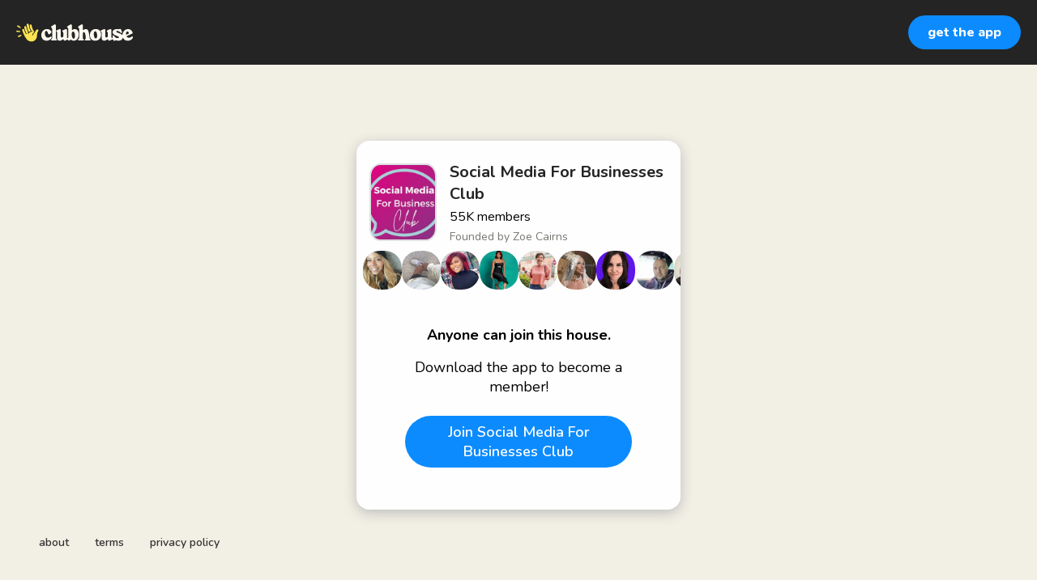

--- FILE ---
content_type: text/html; charset=utf-8
request_url: https://www.clubhouse.com/house/socialmediaforbusinessesclub?utm_medium=user_profile
body_size: 9296
content:
<!DOCTYPE html><html><head><title data-next-head="">Social Media For Businesses Club</title><meta charSet="UTF-8" data-next-head=""/><meta http-equiv="X-UA-Compatible" content="ie=edge" data-next-head=""/><meta name="viewport" content="width=device-width, initial-scale=1, maximum-scale=2, shrink-to-fit=no" data-next-head=""/><link href="/static/site.webmanifest" rel="manifest" data-next-head=""/><meta name="archive.org_bot" content="noindex" data-next-head=""/><meta name="title" content="Social Media For Businesses Club" data-next-head=""/><meta name="description" content="Welcome to the Social Media For Businesses Club 💬

For businesses and entrepreneurs looking to increase their awareness, community and sales online! 🚀

Creating regular rooms to share knowledge on all things Social and Digital!

Our schedule so far:

Social Media Monday 💬 8pm GMT / 3pm EST / 12pm PST with 🎙 @zcairns and guests

Digital Brunch : Content Planning Strategies 📝💡Tuesday 10am GMT

Social Media : Keeping Imposter Syndrome @ Bay 💜💬 Every Saturday 4pm GMT / 11am EST / 8am PST with 🎙Co Host Ash Lawrence @ashmindset                     

FOLLOW OUR FOUNDER
Zoe Cairns - International Social Media Speaker, Consultant and Trainer @zcairns
🌍✈️🎤🎙📺🎬📝💬💜
To join, follow the club and founder @zcairns (first member listed below) for all things Social Media!

FREE SOCIAL MEDIA RESOURCES
All links in Instagram bio - account @zcairns
📝FREE Social Media Masterclass - 3 Step Formula : Generate Leads and Sales for your Business
📝 The Little Book of Social Media Ideas - Download our ebook of 21 content ideas!

PROGRAMMES / MENTORING
📝 DM “Influence” to @zcairns Instagram

ZC SOCIAL MEDIA GROWTH ACADEMY MEMBERSHIP SITE 🚀

Join our Social Media Growth Academy and follow our designated roadmap where you can take your business to the next level with Social Media! 

🔸Build Your Audience
🔸Build Your List
🔸Create Engaging Content

LIVE Sessions each month, Pop Up Schools every Quarter, Content Planning Sessions, Trends and Updates every month and much more!

JOIN HERE —-&gt;&gt;&gt; https://www.zcsocialmediaacademy.com" data-next-head=""/><meta property="og:type" content="website" data-next-head=""/><meta property="og:site_name" content="Clubhouse" data-next-head=""/><meta property="og:title" content="Social Media For Businesses Club" data-next-head=""/><meta property="og:description" content="Welcome to the Social Media For Businesses Club 💬

For businesses and entrepreneurs looking to increase their awareness, community and sales online! 🚀

Creating regular rooms to share knowledge on all things Social and Digital!

Our schedule so far:

Social Media Monday 💬 8pm GMT / 3pm EST / 12pm PST with 🎙 @zcairns and guests

Digital Brunch : Content Planning Strategies 📝💡Tuesday 10am GMT

Social Media : Keeping Imposter Syndrome @ Bay 💜💬 Every Saturday 4pm GMT / 11am EST / 8am PST with 🎙Co Host Ash Lawrence @ashmindset                     

FOLLOW OUR FOUNDER
Zoe Cairns - International Social Media Speaker, Consultant and Trainer @zcairns
🌍✈️🎤🎙📺🎬📝💬💜
To join, follow the club and founder @zcairns (first member listed below) for all things Social Media!

FREE SOCIAL MEDIA RESOURCES
All links in Instagram bio - account @zcairns
📝FREE Social Media Masterclass - 3 Step Formula : Generate Leads and Sales for your Business
📝 The Little Book of Social Media Ideas - Download our ebook of 21 content ideas!

PROGRAMMES / MENTORING
📝 DM “Influence” to @zcairns Instagram

ZC SOCIAL MEDIA GROWTH ACADEMY MEMBERSHIP SITE 🚀

Join our Social Media Growth Academy and follow our designated roadmap where you can take your business to the next level with Social Media! 

🔸Build Your Audience
🔸Build Your List
🔸Create Engaging Content

LIVE Sessions each month, Pop Up Schools every Quarter, Content Planning Sessions, Trends and Updates every month and much more!

JOIN HERE —-&gt;&gt;&gt; https://www.zcsocialmediaacademy.com" data-next-head=""/><meta name="twitter:site" content="@clubhouse" data-next-head=""/><meta name="twitter:title" content="Social Media For Businesses Club" data-next-head=""/><meta name="twitter:description" content="Welcome to the Social Media For Businesses Club 💬

For businesses and entrepreneurs looking to increase their awareness, community and sales online! 🚀

Creating regular rooms to share knowledge on all things Social and Digital!

Our schedule so far:

Social Media Monday 💬 8pm GMT / 3pm EST / 12pm PST with 🎙 @zcairns and guests

Digital Brunch : Content Planning Strategies 📝💡Tuesday 10am GMT

Social Media : Keeping Imposter Syndrome @ Bay 💜💬 Every Saturday 4pm GMT / 11am EST / 8am PST with 🎙Co Host Ash Lawrence @ashmindset                     

FOLLOW OUR FOUNDER
Zoe Cairns - International Social Media Speaker, Consultant and Trainer @zcairns
🌍✈️🎤🎙📺🎬📝💬💜
To join, follow the club and founder @zcairns (first member listed below) for all things Social Media!

FREE SOCIAL MEDIA RESOURCES
All links in Instagram bio - account @zcairns
📝FREE Social Media Masterclass - 3 Step Formula : Generate Leads and Sales for your Business
📝 The Little Book of Social Media Ideas - Download our ebook of 21 content ideas!

PROGRAMMES / MENTORING
📝 DM “Influence” to @zcairns Instagram

ZC SOCIAL MEDIA GROWTH ACADEMY MEMBERSHIP SITE 🚀

Join our Social Media Growth Academy and follow our designated roadmap where you can take your business to the next level with Social Media! 

🔸Build Your Audience
🔸Build Your List
🔸Create Engaging Content

LIVE Sessions each month, Pop Up Schools every Quarter, Content Planning Sessions, Trends and Updates every month and much more!

JOIN HERE —-&gt;&gt;&gt; https://www.zcsocialmediaacademy.com" data-next-head=""/><meta property="og:url" content="https://www.clubhouse.com/house/socialmediaforbusinessesclub" data-next-head=""/><meta name="twitter:url" content="https://www.clubhouse.com/house/socialmediaforbusinessesclub" data-next-head=""/><meta property="og:image" content="https://share.clubhouse.com/og/house/socialmediaforbusinessesclub.png" data-next-head=""/><meta name="twitter:image" content="https://share.clubhouse.com/og/house/socialmediaforbusinessesclub.png" data-next-head=""/><meta name="twitter:card" content="summary_large_image" data-next-head=""/><meta name="og:image:width" content="900" data-next-head=""/><meta name="og:image:height" content="471" data-next-head=""/><link href="https://static-assets.clubhouseapi.com/static/favicon.ico" rel="shortcut icon" type="image/x-icon" data-next-head=""/><link href="https://static-assets.clubhouseapi.com/static/apple-touch-icon.png" rel="apple-touch-icon" sizes="180x180" data-next-head=""/><link href="https://static-assets.clubhouseapi.com/static/favicon-32x32.png" rel="icon" sizes="32x32" type="image/png" data-next-head=""/><link href="https://static-assets.clubhouseapi.com/static/favicon-16x16.png" rel="icon" sizes="16x16" type="image/png" data-next-head=""/><meta name="theme-color" content="#242424" data-next-head=""/><link href="https://fonts.googleapis.com/css?family=Nunito:300,400,600,700,800,900&amp;display=swap" rel="stylesheet"/><link rel="preload" href="/_next/static/css/1a8327962a15e29f.css" as="style"/><link rel="stylesheet" href="/_next/static/css/1a8327962a15e29f.css" data-n-g=""/><link rel="preload" href="/_next/static/css/bceb42a32d043c1f.css" as="style"/><link rel="stylesheet" href="/_next/static/css/bceb42a32d043c1f.css" data-n-p=""/><noscript data-n-css=""></noscript><script defer="" nomodule="" src="/_next/static/chunks/polyfills-42372ed130431b0a.js"></script><script src="/_next/static/chunks/webpack-7d03c143938175dc.js" defer=""></script><script src="/_next/static/chunks/framework-9eecfdb87c0ba10f.js" defer=""></script><script src="/_next/static/chunks/main-4ce88409eeee7e38.js" defer=""></script><script src="/_next/static/chunks/pages/_app-957c6c9c77f5a8a5.js" defer=""></script><script src="/_next/static/chunks/1877-a8b9e4b47a5a7b72.js" defer=""></script><script src="/_next/static/chunks/4659-142aad88a56406aa.js" defer=""></script><script src="/_next/static/chunks/pages/house/%5BhouseSlug%5D-5bf4feafcafb6212.js" defer=""></script><script src="/_next/static/7IeGoNyIOPvd7K7drx8Xi/_buildManifest.js" defer=""></script><script src="/_next/static/7IeGoNyIOPvd7K7drx8Xi/_ssgManifest.js" defer=""></script><style data-styled="" data-styled-version="5.3.11">.hbqntS{background-color:#F2EFE4;-webkit-flex-direction:column;-ms-flex-direction:column;flex-direction:column;-webkit-box-pack:space-around;-webkit-justify-content:space-around;-ms-flex-pack:space-around;justify-content:space-around;overflow:hidden;}/*!sc*/
.gsNMSY{height:80px;}/*!sc*/
.iOZREL{padding-left:1.25rem;padding-right:1.25rem;margin-left:auto;margin-right:auto;padding-top:1rem;padding-bottom:1rem;margin-top:0;margin-bottom:0;background-color:#242424;-webkit-box-pack:justify;-webkit-justify-content:space-between;-ms-flex-pack:justify;justify-content:space-between;-webkit-align-items:center;-webkit-box-align:center;-ms-flex-align:center;align-items:center;display:-webkit-box;display:-webkit-flex;display:-ms-flexbox;display:flex;max-width:100%;height:80px;}/*!sc*/
@media screen and (min-width:40em){.iOZREL{padding-top:1.5rem;padding-bottom:1.5rem;}}/*!sc*/
.fTyooh{height:32px;height:100%;display:-webkit-box;display:-webkit-flex;display:-ms-flexbox;display:flex;-webkit-box-pack:center;-webkit-justify-content:center;-ms-flex-pack:center;justify-content:center;-webkit-align-items:center;-webkit-box-align:center;-ms-flex-align:center;align-items:center;vertical-align:middle;}/*!sc*/
.bOodjK{height:100%;display:-webkit-box;display:-webkit-flex;display:-ms-flexbox;display:flex;-webkit-box-pack:center;-webkit-justify-content:center;-ms-flex-pack:center;justify-content:center;-webkit-align-items:center;-webkit-box-align:center;-ms-flex-align:center;align-items:center;vertical-align:middle;}/*!sc*/
.ca-dkVK{position:relative;}/*!sc*/
.dnMSFx{padding-left:1rem;padding-right:1rem;padding-top:0.75rem;padding-bottom:0.75rem;}/*!sc*/
.ixXiJm{margin-left:auto;margin-right:auto;padding:1rem;background-color:#4f4f4f;color:#FFFFFF;width:220px;border-radius:1rem;position:absolute;z-index:9999;left:-120px;right:0;top:4rem;bottom:unset;}/*!sc*/
.fdLhru{-webkit-flex-direction:column;-ms-flex-direction:column;flex-direction:column;display:-webkit-box;display:-webkit-flex;display:-ms-flexbox;display:flex;}/*!sc*/
.aSGeK{margin-top:1rem;margin-bottom:1rem;padding-left:0.5rem;padding-right:0.5rem;text-align:center;}/*!sc*/
.kpiQKt{padding-top:1rem;padding-bottom:1rem;background-color:#FFFFFF;border-radius:1rem;height:100%;display:-webkit-box;display:-webkit-flex;display:-ms-flexbox;display:flex;-webkit-box-pack:center;-webkit-justify-content:center;-ms-flex-pack:center;justify-content:center;-webkit-align-items:center;-webkit-box-align:center;-ms-flex-align:center;align-items:center;vertical-align:middle;}/*!sc*/
.jVktGJ{padding:0.75rem;margin-left:auto;margin-right:auto;padding-left:0;padding-right:0;margin-top:5rem;background-color:#FFFFFF;opacity:0;-webkit-align-items:center;-webkit-box-align:center;-ms-flex-align:center;align-items:center;display:block;vertical-align:middle;width:100%;max-width:400px;border-radius:1rem;z-index:998;position:relative;top:14px;box-shadow:0px 4px 16px #BDBDBD;-webkit-animation-fill-mode:forwards;animation-fill-mode:forwards;}/*!sc*/
.qaQts{margin-bottom:0;margin-left:auto;margin-right:auto;-webkit-flex-direction:column;-ms-flex-direction:column;flex-direction:column;display:-webkit-box;display:-webkit-flex;display:-ms-flexbox;display:flex;}/*!sc*/
.hyJYHN{padding-top:1rem;padding-bottom:1rem;font-size:18px;text-align:center;-webkit-flex-direction:column;-ms-flex-direction:column;flex-direction:column;-webkit-box-pack:justify;-webkit-justify-content:space-between;-ms-flex-pack:justify;justify-content:space-between;display:-webkit-box;display:-webkit-flex;display:-ms-flexbox;display:flex;max-width:410px;}/*!sc*/
.ka-DwHH{height:168px;}/*!sc*/
.lgFNLx{padding-left:1rem;padding-right:1rem;display:-webkit-box;display:-webkit-flex;display:-ms-flexbox;display:flex;}/*!sc*/
.cHaesK{background-color:#F2F2F2;background-image:url(https://d14u0p1qkech25.cloudfront.net/club_12806_b2d6c357-5225-45fb-9abb-21a9bcd0c664_thumbnail_250x250);background-position:center;background-size:cover;height:96px;width:96px;border-color:#E0E0E0;border-style:solid;border-width:1.5px;border-radius:16.25%;}/*!sc*/
.eqfYxB{margin-left:1rem;height:96px;}/*!sc*/
.gcmplt{text-align:left;-webkit-flex-direction:column;-ms-flex-direction:column;flex-direction:column;display:-webkit-box;display:-webkit-flex;display:-ms-flexbox;display:flex;}/*!sc*/
.gWaHxh{margin-top:0.75rem;margin-bottom:0.75rem;display:-webkit-box;display:-webkit-flex;display:-ms-flexbox;display:flex;overflow:scroll;gap:8px;}/*!sc*/
.cVSyQi{padding-right:0.5rem;}/*!sc*/
.dGZRRA{background-color:#F2F2F2;background-image:url(https://d14u0p1qkech25.cloudfront.net/101937_ed47c608-f1c7-4bf7-acdd-6fd6c699ca2c_thumbnail_250x250);background-position:center;background-size:cover;height:48px;width:48px;border-color:#E0E0E0;border-style:solid;border-width:1.5px;border:none;}/*!sc*/
.cDniBk{background-color:#F2F2F2;background-image:url(https://d14u0p1qkech25.cloudfront.net/102693_3848725f-e04a-4aa3-b578-484229f67ff7_thumbnail_250x250);background-position:center;background-size:cover;height:48px;width:48px;border-color:#E0E0E0;border-style:solid;border-width:1.5px;border:none;}/*!sc*/
.kmpZIa{background-color:#F2F2F2;background-image:url(https://d14u0p1qkech25.cloudfront.net/1000207_f16a61d0-aa40-480b-8203-0977201a4e1a_thumbnail_250x250);background-position:center;background-size:cover;height:48px;width:48px;border-color:#E0E0E0;border-style:solid;border-width:1.5px;border:none;}/*!sc*/
.bNTIJJ{background-color:#F2F2F2;background-image:url(https://d14u0p1qkech25.cloudfront.net/1024989_a7896401-8c04-4608-b2bc-62519b60b8ed_thumbnail_250x250);background-position:center;background-size:cover;height:48px;width:48px;border-color:#E0E0E0;border-style:solid;border-width:1.5px;border:none;}/*!sc*/
.kDSvSV{background-color:#F2F2F2;background-image:url(https://d14u0p1qkech25.cloudfront.net/1028477_bac2b490-86f8-413a-918c-9ce67024002e_thumbnail_250x250);background-position:center;background-size:cover;height:48px;width:48px;border-color:#E0E0E0;border-style:solid;border-width:1.5px;border:none;}/*!sc*/
.jZuaHo{background-color:#F2F2F2;background-image:url(https://d14u0p1qkech25.cloudfront.net/1032587_2d3914bc-c296-42a8-92c0-d32c368ea246_thumbnail_250x250);background-position:center;background-size:cover;height:48px;width:48px;border-color:#E0E0E0;border-style:solid;border-width:1.5px;border:none;}/*!sc*/
.ejgZCB{background-color:#F2F2F2;background-image:url(https://d14u0p1qkech25.cloudfront.net/1174179_1849ebf2-7200-4dc0-a6de-40b13f166b61_thumbnail_250x250);background-position:center;background-size:cover;height:48px;width:48px;border-color:#E0E0E0;border-style:solid;border-width:1.5px;border:none;}/*!sc*/
.dzQVMv{background-color:#F2F2F2;background-image:url(https://d14u0p1qkech25.cloudfront.net/2163955_7a7617c2-3245-4002-af5d-e3ff57af60b3_thumbnail_250x250);background-position:center;background-size:cover;height:48px;width:48px;border-color:#E0E0E0;border-style:solid;border-width:1.5px;border:none;}/*!sc*/
.hlYXuw{background-color:#F2F2F2;background-image:url(https://d14u0p1qkech25.cloudfront.net/5396371_2802468e-f6a1-422f-bb85-56da3716d371_thumbnail_250x250);background-position:center;background-size:cover;height:48px;width:48px;border-color:#E0E0E0;border-style:solid;border-width:1.5px;border:none;}/*!sc*/
.hymOHQ{background-color:#F2F2F2;background-image:url(https://d14u0p1qkech25.cloudfront.net/10143199_e70c9b60-d1cc-45aa-9f0a-778d75cb0fcb_thumbnail_250x250);background-position:center;background-size:cover;height:48px;width:48px;border-color:#E0E0E0;border-style:solid;border-width:1.5px;border:none;}/*!sc*/
.jYVLLS{margin-top:5rem;-webkit-flex:1;-ms-flex:1;flex:1;-webkit-box-pack:center;-webkit-justify-content:center;-ms-flex-pack:center;justify-content:center;display:-webkit-box;display:-webkit-flex;display:-ms-flexbox;display:flex;}/*!sc*/
@media screen and (min-width:40em){.jYVLLS{margin-top:1rem;}}/*!sc*/
.feeEYH{width:280px;}/*!sc*/
.bqBrxC{margin-top:1rem;margin-bottom:1rem;}/*!sc*/
.eRQAtC{margin-top:1.5rem;margin-bottom:1.5rem;}/*!sc*/
.nuWxc{margin-left:auto;margin-right:auto;padding:1rem;background-color:#4f4f4f;color:#FFFFFF;width:220px;border-radius:1rem;position:absolute;z-index:9999;left:0;right:0;top:4rem;bottom:unset;}/*!sc*/
.gxSHrY{padding-left:3rem;padding-right:3rem;padding-bottom:2.5rem;position:fixed;bottom:0;}/*!sc*/
.cNcSa{display:-webkit-box;display:-webkit-flex;display:-ms-flexbox;display:flex;}/*!sc*/
.bHXyZk{margin-right:2rem;}/*!sc*/
.dmIFqU{margin-right:0;}/*!sc*/
data-styled.g1[id="sc-fdf92026-0"]{content:"hbqntS,gsNMSY,iOZREL,fTyooh,bOodjK,ca-dkVK,rTwyC,dnMSFx,ixXiJm,fdLhru,aSGeK,kpiQKt,jVktGJ,qaQts,hyJYHN,ka-DwHH,lgFNLx,cHaesK,eqfYxB,gcmplt,gWaHxh,cVSyQi,dGZRRA,cDniBk,kmpZIa,bNTIJJ,kDSvSV,jZuaHo,ejgZCB,dzQVMv,hlYXuw,hymOHQ,jYVLLS,feeEYH,bqBrxC,eRQAtC,nuWxc,gxSHrY,cNcSa,bHXyZk,dmIFqU,"}/*!sc*/
.eeGXGH{font-size:16px;line-height:18px;font-weight:700;font-weight:800;}/*!sc*/
.gAzOAN{font-size:20px;font-weight:700;}/*!sc*/
.ecCXrY{color:#242424;font-size:20px;font-weight:700;}/*!sc*/
.jScyDu{margin-top:0.25rem;font-size:16px;}/*!sc*/
.jsYLec{color:#777671;margin-top:0.25rem;font-size:14px;}/*!sc*/
.eZFgUN{font-weight:700;}/*!sc*/
.lnCywE{color:#333333;font-size:14px;font-weight:600;}/*!sc*/
data-styled.g2[id="sc-72be174a-0"]{content:"eeGXGH,gAzOAN,ecCXrY,jScyDu,jsYLec,eZFgUN,lnCywE,"}/*!sc*/
.kXKLUI{height:24px;}/*!sc*/
data-styled.g3[id="sc-6b0b8b36-0"]{content:"kXKLUI,"}/*!sc*/
.qLSNT{padding-top:0.5rem;padding-bottom:0.5rem;padding-left:1.5rem;padding-right:1.5rem;border-radius:9999px;cursor:pointer;min-height:2rem;min-width:8rem;border:none;font-size:18px;font-weight:600;-webkit-transition:0.5s;transition:0.5s;background-color:#0C8BFF;color:#FFFFFF;padding-top:0;padding-bottom:0;padding-left:0.5rem;padding-right:0.5rem;font-size:14px;min-width:4rem;}/*!sc*/
.qLSNT:hover{background-color:#2b6cb0;}/*!sc*/
.iywIpZ{padding-top:0.5rem;padding-bottom:0.5rem;padding-left:1.5rem;padding-right:1.5rem;border-radius:9999px;cursor:pointer;min-height:2rem;min-width:8rem;border:none;font-size:18px;font-weight:600;-webkit-transition:0.5s;transition:0.5s;background-color:#0C8BFF;color:#FFFFFF;}/*!sc*/
.iywIpZ:hover{background-color:#2b6cb0;}/*!sc*/
data-styled.g4[id="sc-53a1c493-0"]{content:"qLSNT,iywIpZ,"}/*!sc*/
</style></head><body><div id="__ch_overlay"></div><div id="__ch_smart_toast"></div><div id="__ch_deeplink_subview"></div><div id="__ch_interstitial_container"></div><div id="__ch_squircle_path_container"><div class="sc-fdf92026-0 rTwyC ch-squircle-src-container" aria-hidden="true"><svg width="40" height="40" viewBox="0 0 40 40" fill="none" xmlns="http://www.w3.org/2000/svg"><clipPath id="__ch_squircle" clipPathUnits="objectBoundingBox" transform="scale(0.025 0.025)"><path d="M5.13164 5.11836C1.7523 8.49344 0 12.4957 0 20C0 27.5043 1.7523 31.5066 5.13164 34.8816C8.50656 38.2523 12.5043 40 20 40C27.4957 40 31.4934 38.2523 34.8684 34.8816C38.2477 31.5066 40 27.5043 40 20C40 12.4957 38.2477 8.49344 34.8684 5.11836C31.4934 1.7477 27.4957 -3.81219e-06 20 0C12.5043 -3.81219e-06 8.50656 1.7477 5.13164 5.11836Z"></path></clipPath></svg></div></div><div id="__next"><noscript><iframe src="https://www.googletagmanager.com/ns.html?id=GTM-T3HHJVG" height="0" width="0" style="display:none;visibility:hidden"></iframe></noscript><div class="sc-fdf92026-0 hbqntS ch-full-page-min-height"><div class="sc-fdf92026-0 gsNMSY"><header class="sc-fdf92026-0 iOZREL ch-app-header"><div class="sc-fdf92026-0 fTyooh"><div class="sc-fdf92026-0 bOodjK"><img alt="App logo" src="https://static-assets.clubhouseapi.com/static/img/logo_light_with_wave.svg" height="24px" class="sc-6b0b8b36-0 kXKLUI"/></div></div><div class="sc-fdf92026-0 bOodjK"><div class="sc-fdf92026-0 ca-dkVK ch-hover--target"><div class="sc-fdf92026-0 rTwyC"><button class="sc-53a1c493-0 qLSNT"><div class="sc-fdf92026-0 dnMSFx"><p class="sc-72be174a-0 eeGXGH ch-text--md">get the app</p></div></button></div><div class="sc-fdf92026-0 ixXiJm ch-hover--popup"><div class="sc-fdf92026-0 fdLhru"><div class="sc-fdf92026-0 aSGeK"><p class="sc-72be174a-0 gAzOAN ch-text--xl">scan to download the app</p></div><div class="sc-fdf92026-0 kpiQKt"><svg height="156" width="156" viewBox="0 0 41 41"><path fill="#FFFFFF" d="M0,0 h41v41H0z" shape-rendering="crispEdges"></path><path fill="#4f4f4f" d="M0 0h7v1H0zM9 0h1v1H9zM13 0h1v1H13zM17 0h1v1H17zM19 0h6v1H19zM28 0h1v1H28zM30 0h3v1H30zM34,0 h7v1H34zM0 1h1v1H0zM6 1h1v1H6zM8 1h2v1H8zM12 1h6v1H12zM20 1h1v1H20zM24 1h1v1H24zM26 1h5v1H26zM34 1h1v1H34zM40,1 h1v1H40zM0 2h1v1H0zM2 2h3v1H2zM6 2h1v1H6zM9 2h1v1H9zM12 2h2v1H12zM15 2h7v1H15zM23 2h2v1H23zM26 2h1v1H26zM28 2h1v1H28zM31 2h2v1H31zM34 2h1v1H34zM36 2h3v1H36zM40,2 h1v1H40zM0 3h1v1H0zM2 3h3v1H2zM6 3h1v1H6zM8 3h2v1H8zM11 3h2v1H11zM14 3h3v1H14zM19 3h2v1H19zM22 3h1v1H22zM25 3h5v1H25zM31 3h1v1H31zM34 3h1v1H34zM36 3h3v1H36zM40,3 h1v1H40zM0 4h1v1H0zM2 4h3v1H2zM6 4h1v1H6zM9 4h1v1H9zM15 4h1v1H15zM18 4h1v1H18zM21 4h1v1H21zM23 4h1v1H23zM26 4h1v1H26zM28 4h1v1H28zM30 4h3v1H30zM34 4h1v1H34zM36 4h3v1H36zM40,4 h1v1H40zM0 5h1v1H0zM6 5h1v1H6zM8 5h5v1H8zM14 5h3v1H14zM18 5h1v1H18zM20 5h3v1H20zM24 5h1v1H24zM26 5h2v1H26zM30 5h1v1H30zM32 5h1v1H32zM34 5h1v1H34zM40,5 h1v1H40zM0 6h7v1H0zM8 6h1v1H8zM10 6h1v1H10zM12 6h1v1H12zM14 6h1v1H14zM16 6h1v1H16zM18 6h1v1H18zM20 6h1v1H20zM22 6h1v1H22zM24 6h1v1H24zM26 6h1v1H26zM28 6h1v1H28zM30 6h1v1H30zM32 6h1v1H32zM34,6 h7v1H34zM9 7h2v1H9zM14 7h2v1H14zM18 7h1v1H18zM21 7h1v1H21zM24 7h1v1H24zM26 7h3v1H26zM31 7h1v1H31zM0 8h5v1H0zM6 8h3v1H6zM11 8h1v1H11zM13 8h1v1H13zM15 8h1v1H15zM17 8h1v1H17zM20 8h1v1H20zM22 8h1v1H22zM25 8h5v1H25zM33 8h1v1H33zM35 8h1v1H35zM37 8h1v1H37zM39 8h1v1H39zM0 9h3v1H0zM4 9h2v1H4zM7 9h5v1H7zM14 9h1v1H14zM16 9h1v1H16zM18 9h1v1H18zM20 9h1v1H20zM23 9h2v1H23zM28 9h2v1H28zM31 9h1v1H31zM34 9h4v1H34zM39,9 h2v1H39zM0 10h1v1H0zM4 10h5v1H4zM10 10h1v1H10zM12 10h1v1H12zM15 10h2v1H15zM18 10h1v1H18zM20 10h1v1H20zM22 10h1v1H22zM25 10h1v1H25zM27 10h2v1H27zM32 10h2v1H32zM36 10h1v1H36zM2 11h2v1H2zM5 11h1v1H5zM7 11h1v1H7zM9 11h1v1H9zM12 11h1v1H12zM14 11h1v1H14zM19 11h1v1H19zM21 11h2v1H21zM28 11h1v1H28zM30 11h1v1H30zM32 11h1v1H32zM34 11h2v1H34zM37 11h1v1H37zM39 11h1v1H39zM0 12h1v1H0zM2 12h1v1H2zM4 12h1v1H4zM6 12h1v1H6zM8 12h3v1H8zM12 12h1v1H12zM15 12h1v1H15zM18 12h2v1H18zM22 12h1v1H22zM25 12h2v1H25zM28 12h2v1H28zM32 12h1v1H32zM35 12h1v1H35zM37 12h2v1H37zM2 13h3v1H2zM8 13h1v1H8zM14 13h3v1H14zM20 13h2v1H20zM23 13h1v1H23zM28 13h1v1H28zM31 13h6v1H31zM38 13h1v1H38zM40,13 h1v1H40zM0 14h1v1H0zM6 14h1v1H6zM10 14h4v1H10zM18 14h2v1H18zM21 14h2v1H21zM25 14h1v1H25zM27 14h2v1H27zM30 14h1v1H30zM32 14h1v1H32zM35 14h3v1H35zM0 15h1v1H0zM3 15h2v1H3zM7 15h1v1H7zM10 15h2v1H10zM16 15h1v1H16zM19 15h3v1H19zM23 15h1v1H23zM27 15h1v1H27zM30 15h1v1H30zM32 15h1v1H32zM35 15h3v1H35zM39 15h1v1H39zM0 16h1v1H0zM2 16h3v1H2zM6 16h1v1H6zM9 16h4v1H9zM14 16h1v1H14zM16 16h2v1H16zM19 16h1v1H19zM22 16h4v1H22zM27 16h1v1H27zM29 16h1v1H29zM38 16h1v1H38zM1 17h2v1H1zM4 17h2v1H4zM7 17h1v1H7zM11 17h1v1H11zM13 17h1v1H13zM16 17h2v1H16zM19 17h3v1H19zM23 17h2v1H23zM31 17h6v1H31zM39,17 h2v1H39zM1 18h1v1H1zM3 18h4v1H3zM8 18h1v1H8zM10 18h1v1H10zM13 18h5v1H13zM22 18h1v1H22zM26 18h3v1H26zM32 18h4v1H32zM0 19h1v1H0zM2 19h1v1H2zM4 19h2v1H4zM7 19h4v1H7zM12 19h2v1H12zM15 19h7v1H15zM23 19h1v1H23zM26 19h1v1H26zM31 19h1v1H31zM36 19h2v1H36zM0 20h1v1H0zM3 20h1v1H3zM5 20h2v1H5zM8 20h1v1H8zM14 20h3v1H14zM19 20h2v1H19zM22 20h2v1H22zM25 20h1v1H25zM29 20h1v1H29zM35 20h1v1H35zM37 20h2v1H37zM2 21h1v1H2zM4 21h1v1H4zM7 21h1v1H7zM12 21h1v1H12zM15 21h1v1H15zM18 21h1v1H18zM21 21h1v1H21zM25 21h2v1H25zM28 21h1v1H28zM30 21h7v1H30zM40,21 h1v1H40zM1 22h2v1H1zM4 22h3v1H4zM9 22h1v1H9zM13 22h4v1H13zM20 22h3v1H20zM24 22h1v1H24zM26 22h3v1H26zM30 22h1v1H30zM32 22h2v1H32zM37 22h1v1H37zM0 23h2v1H0zM3 23h1v1H3zM5 23h1v1H5zM7 23h1v1H7zM10 23h1v1H10zM12 23h1v1H12zM15 23h1v1H15zM18 23h1v1H18zM21 23h4v1H21zM26 23h3v1H26zM30 23h2v1H30zM33 23h2v1H33zM36 23h2v1H36zM39 23h1v1H39zM0 24h2v1H0zM3 24h6v1H3zM10 24h1v1H10zM12 24h6v1H12zM22 24h1v1H22zM25 24h3v1H25zM29 24h2v1H29zM32 24h1v1H32zM38,24 h3v1H38zM1 25h2v1H1zM11 25h1v1H11zM14 25h1v1H14zM16 25h1v1H16zM18 25h3v1H18zM23 25h3v1H23zM28 25h1v1H28zM30 25h7v1H30zM39,25 h2v1H39zM0 26h1v1H0zM2 26h2v1H2zM6 26h1v1H6zM10 26h1v1H10zM15 26h2v1H15zM18 26h1v1H18zM20 26h2v1H20zM24 26h1v1H24zM26 26h2v1H26zM29 26h2v1H29zM32 26h1v1H32zM34 26h2v1H34zM37 26h2v1H37zM0 27h3v1H0zM4 27h2v1H4zM7 27h3v1H7zM12 27h1v1H12zM14 27h1v1H14zM16 27h1v1H16zM21 27h3v1H21zM26 27h1v1H26zM28 27h1v1H28zM30 27h1v1H30zM32 27h4v1H32zM0 28h1v1H0zM2 28h2v1H2zM6 28h1v1H6zM8 28h1v1H8zM10 28h3v1H10zM18 28h2v1H18zM22 28h2v1H22zM25 28h2v1H25zM29 28h2v1H29zM32 28h1v1H32zM37 28h2v1H37zM40,28 h1v1H40zM0 29h1v1H0zM4 29h1v1H4zM8 29h1v1H8zM10 29h1v1H10zM14 29h4v1H14zM20 29h2v1H20zM23 29h1v1H23zM25 29h2v1H25zM28 29h10v1H28zM39,29 h2v1H39zM0 30h1v1H0zM2 30h1v1H2zM4 30h1v1H4zM6 30h1v1H6zM11 30h3v1H11zM18 30h2v1H18zM21 30h2v1H21zM25 30h3v1H25zM29 30h1v1H29zM32 30h3v1H32zM38 30h1v1H38zM0 31h1v1H0zM2 31h3v1H2zM8 31h4v1H8zM14 31h1v1H14zM16 31h1v1H16zM18 31h5v1H18zM26 31h1v1H26zM28 31h1v1H28zM30 31h2v1H30zM33 31h1v1H33zM36 31h2v1H36zM40,31 h1v1H40zM0 32h1v1H0zM3 32h1v1H3zM6 32h1v1H6zM11 32h4v1H11zM17 32h3v1H17zM22 32h1v1H22zM24 32h4v1H24zM29 32h1v1H29zM32 32h5v1H32zM38 32h1v1H38zM40,32 h1v1H40zM8 33h2v1H8zM11 33h1v1H11zM13 33h1v1H13zM16 33h2v1H16zM19 33h2v1H19zM22 33h2v1H22zM26 33h1v1H26zM28 33h1v1H28zM30 33h3v1H30zM36 33h1v1H36zM38,33 h3v1H38zM0 34h7v1H0zM8 34h3v1H8zM13 34h3v1H13zM17 34h1v1H17zM21 34h2v1H21zM26 34h4v1H26zM31 34h2v1H31zM34 34h1v1H34zM36 34h1v1H36zM38 34h1v1H38zM0 35h1v1H0zM6 35h1v1H6zM9 35h1v1H9zM11 35h3v1H11zM15 35h1v1H15zM17 35h2v1H17zM20 35h2v1H20zM26 35h2v1H26zM30 35h3v1H30zM36 35h1v1H36zM39 35h1v1H39zM0 36h1v1H0zM2 36h3v1H2zM6 36h1v1H6zM8 36h1v1H8zM14 36h1v1H14zM16 36h1v1H16zM19 36h1v1H19zM22 36h1v1H22zM24 36h3v1H24zM29 36h1v1H29zM32 36h5v1H32zM38 36h1v1H38zM40,36 h1v1H40zM0 37h1v1H0zM2 37h3v1H2zM6 37h1v1H6zM8 37h1v1H8zM12 37h2v1H12zM15 37h1v1H15zM17 37h2v1H17zM21 37h1v1H21zM23 37h1v1H23zM26 37h1v1H26zM28 37h2v1H28zM31 37h2v1H31zM37,37 h4v1H37zM0 38h1v1H0zM2 38h3v1H2zM6 38h1v1H6zM8 38h1v1H8zM10 38h1v1H10zM13 38h4v1H13zM20 38h2v1H20zM27 38h1v1H27zM31 38h4v1H31zM36 38h3v1H36zM0 39h1v1H0zM6 39h1v1H6zM8 39h3v1H8zM12 39h1v1H12zM14 39h2v1H14zM20 39h2v1H20zM23 39h2v1H23zM28 39h1v1H28zM30 39h3v1H30zM35 39h1v1H35zM37 39h1v1H37zM39 39h1v1H39zM0 40h7v1H0zM8 40h1v1H8zM12 40h4v1H12zM17 40h1v1H17zM22 40h1v1H22zM24 40h3v1H24zM29 40h1v1H29zM31 40h1v1H31zM35 40h1v1H35zM37 40h2v1H37z" shape-rendering="crispEdges"></path></svg></div></div></div></div></div></header></div><article class="sc-fdf92026-0 jVktGJ ch-mount-animation--fade"><div class="sc-fdf92026-0 qaQts"><div class="sc-fdf92026-0 hyJYHN"><div class="sc-fdf92026-0 ka-DwHH"><div class="sc-fdf92026-0 lgFNLx"><div class="sc-fdf92026-0 cHaesK" aria-label="avatar" role="img"></div><div class="sc-fdf92026-0 eqfYxB"><div class="sc-fdf92026-0 bOodjK"><div class="sc-fdf92026-0 gcmplt"><p class="sc-72be174a-0 ecCXrY ch-text--xl">Social Media For Businesses Club</p><p class="sc-72be174a-0 jScyDu ch-text--md">55K<!-- --> <!-- -->members</p><p class="sc-72be174a-0 jsYLec ch-text--sm">Founded by <!-- -->Zoe Cairns</p></div></div></div></div><div class="sc-fdf92026-0 gWaHxh"><div class="sc-fdf92026-0 cVSyQi"></div><a href="https://www.clubhouse.com/@antuanetteg?utm_medium=house_landing_avatar" class="sc-81aecd1f-0 cVlAJm ch-cancel-draggable"><div aria-label="avatar" role="img" class="sc-fdf92026-0 dGZRRA ch-squircle"></div></a><a href="https://www.clubhouse.com/@mrsteriyaki?utm_medium=house_landing_avatar" class="sc-81aecd1f-0 cVlAJm ch-cancel-draggable"><div aria-label="avatar" role="img" class="sc-fdf92026-0 cDniBk ch-squircle"></div></a><a href="https://www.clubhouse.com/@amorandreia?utm_medium=house_landing_avatar" class="sc-81aecd1f-0 cVlAJm ch-cancel-draggable"><div aria-label="avatar" role="img" class="sc-fdf92026-0 kmpZIa ch-squircle"></div></a><a href="https://www.clubhouse.com/@murphyebrooke?utm_medium=house_landing_avatar" class="sc-81aecd1f-0 cVlAJm ch-cancel-draggable"><div aria-label="avatar" role="img" class="sc-fdf92026-0 bNTIJJ ch-squircle"></div></a><a href="https://www.clubhouse.com/@thed.diaries?utm_medium=house_landing_avatar" class="sc-81aecd1f-0 cVlAJm ch-cancel-draggable"><div aria-label="avatar" role="img" class="sc-fdf92026-0 kDSvSV ch-squircle"></div></a><a href="https://www.clubhouse.com/@thejoyfulcoach?utm_medium=house_landing_avatar" class="sc-81aecd1f-0 cVlAJm ch-cancel-draggable"><div aria-label="avatar" role="img" class="sc-fdf92026-0 jZuaHo ch-squircle"></div></a><a href="https://www.clubhouse.com/@zcairns?utm_medium=house_landing_avatar" class="sc-81aecd1f-0 cVlAJm ch-cancel-draggable"><div aria-label="avatar" role="img" class="sc-fdf92026-0 ejgZCB ch-squircle"></div></a><a href="https://www.clubhouse.com/@garethzcsocial?utm_medium=house_landing_avatar" class="sc-81aecd1f-0 cVlAJm ch-cancel-draggable"><div aria-label="avatar" role="img" class="sc-fdf92026-0 dzQVMv ch-squircle"></div></a><a href="https://www.clubhouse.com/@paigevn?utm_medium=house_landing_avatar" class="sc-81aecd1f-0 cVlAJm ch-cancel-draggable"><div aria-label="avatar" role="img" class="sc-fdf92026-0 hlYXuw ch-squircle"></div></a><a href="https://www.clubhouse.com/@hannateleri?utm_medium=house_landing_avatar" class="sc-81aecd1f-0 cVlAJm ch-cancel-draggable"><div aria-label="avatar" role="img" class="sc-fdf92026-0 hymOHQ ch-squircle"></div></a></div></div><div class="sc-fdf92026-0 jYVLLS"><div class="sc-fdf92026-0 feeEYH"><div class="sc-fdf92026-0 bqBrxC"><p class="sc-72be174a-0 eZFgUN">Anyone can join this house.</p></div><div class="sc-fdf92026-0 bqBrxC"><p class="sc-72be174a-0">Download the app to become a member!</p></div><div class="sc-fdf92026-0 eRQAtC"><div class="sc-fdf92026-0 ca-dkVK ch-hover--target"><div class="sc-fdf92026-0 rTwyC"><a href="https://clubhouse.app.link/app?%24deeplink_path=house%2Fsocialmediaforbusinessesclub&amp;%24fallback_url=https%3A%2F%2Fapps.apple.com%2Fus%2Fapp%2Fid1503133294&amp;~campaign=website&amp;~feature=user_profile" class="sc-81aecd1f-0 cVlAJm ch-cancel-draggable"><button class="sc-53a1c493-0 iywIpZ">Join <!-- -->Social Media For Businesses Club</button></a></div><div class="sc-fdf92026-0 nuWxc ch-hover--popup"><div class="sc-fdf92026-0 fdLhru"><div class="sc-fdf92026-0 aSGeK"><p class="sc-72be174a-0 gAzOAN ch-text--xl">Scan to join Social Media For Businesses Club</p></div><div class="sc-fdf92026-0 kpiQKt"><svg height="156" width="156" viewBox="0 0 41 41"><path fill="#FFFFFF" d="M0,0 h41v41H0z" shape-rendering="crispEdges"></path><path fill="#4f4f4f" d="M0 0h7v1H0zM9 0h1v1H9zM13 0h1v1H13zM17 0h1v1H17zM19 0h6v1H19zM28 0h1v1H28zM30 0h3v1H30zM34,0 h7v1H34zM0 1h1v1H0zM6 1h1v1H6zM8 1h2v1H8zM12 1h6v1H12zM20 1h1v1H20zM24 1h1v1H24zM26 1h5v1H26zM34 1h1v1H34zM40,1 h1v1H40zM0 2h1v1H0zM2 2h3v1H2zM6 2h1v1H6zM9 2h1v1H9zM12 2h2v1H12zM15 2h7v1H15zM23 2h2v1H23zM26 2h1v1H26zM28 2h1v1H28zM31 2h2v1H31zM34 2h1v1H34zM36 2h3v1H36zM40,2 h1v1H40zM0 3h1v1H0zM2 3h3v1H2zM6 3h1v1H6zM8 3h2v1H8zM11 3h2v1H11zM14 3h3v1H14zM19 3h2v1H19zM22 3h1v1H22zM25 3h5v1H25zM31 3h1v1H31zM34 3h1v1H34zM36 3h3v1H36zM40,3 h1v1H40zM0 4h1v1H0zM2 4h3v1H2zM6 4h1v1H6zM9 4h1v1H9zM15 4h1v1H15zM18 4h1v1H18zM21 4h1v1H21zM23 4h1v1H23zM26 4h1v1H26zM28 4h1v1H28zM30 4h3v1H30zM34 4h1v1H34zM36 4h3v1H36zM40,4 h1v1H40zM0 5h1v1H0zM6 5h1v1H6zM8 5h5v1H8zM14 5h3v1H14zM18 5h1v1H18zM20 5h3v1H20zM24 5h1v1H24zM26 5h2v1H26zM30 5h1v1H30zM32 5h1v1H32zM34 5h1v1H34zM40,5 h1v1H40zM0 6h7v1H0zM8 6h1v1H8zM10 6h1v1H10zM12 6h1v1H12zM14 6h1v1H14zM16 6h1v1H16zM18 6h1v1H18zM20 6h1v1H20zM22 6h1v1H22zM24 6h1v1H24zM26 6h1v1H26zM28 6h1v1H28zM30 6h1v1H30zM32 6h1v1H32zM34,6 h7v1H34zM9 7h2v1H9zM14 7h2v1H14zM18 7h1v1H18zM21 7h1v1H21zM24 7h1v1H24zM26 7h3v1H26zM31 7h1v1H31zM0 8h5v1H0zM6 8h3v1H6zM11 8h1v1H11zM13 8h1v1H13zM15 8h1v1H15zM17 8h1v1H17zM20 8h1v1H20zM22 8h1v1H22zM25 8h5v1H25zM33 8h1v1H33zM35 8h1v1H35zM37 8h1v1H37zM39 8h1v1H39zM0 9h3v1H0zM4 9h2v1H4zM7 9h5v1H7zM14 9h1v1H14zM16 9h1v1H16zM18 9h1v1H18zM20 9h1v1H20zM23 9h2v1H23zM28 9h2v1H28zM31 9h1v1H31zM34 9h4v1H34zM39,9 h2v1H39zM0 10h1v1H0zM4 10h5v1H4zM10 10h1v1H10zM12 10h1v1H12zM15 10h2v1H15zM18 10h1v1H18zM20 10h1v1H20zM22 10h1v1H22zM25 10h1v1H25zM27 10h2v1H27zM32 10h2v1H32zM36 10h1v1H36zM2 11h2v1H2zM5 11h1v1H5zM7 11h1v1H7zM9 11h1v1H9zM12 11h1v1H12zM14 11h1v1H14zM19 11h1v1H19zM21 11h2v1H21zM28 11h1v1H28zM30 11h1v1H30zM32 11h1v1H32zM34 11h2v1H34zM37 11h1v1H37zM39 11h1v1H39zM0 12h1v1H0zM2 12h1v1H2zM4 12h1v1H4zM6 12h1v1H6zM8 12h3v1H8zM12 12h1v1H12zM15 12h1v1H15zM18 12h2v1H18zM22 12h1v1H22zM25 12h2v1H25zM28 12h2v1H28zM32 12h1v1H32zM35 12h1v1H35zM37 12h2v1H37zM2 13h3v1H2zM8 13h1v1H8zM14 13h3v1H14zM20 13h2v1H20zM23 13h1v1H23zM28 13h1v1H28zM31 13h6v1H31zM38 13h1v1H38zM40,13 h1v1H40zM0 14h1v1H0zM6 14h1v1H6zM10 14h4v1H10zM18 14h2v1H18zM21 14h2v1H21zM25 14h1v1H25zM27 14h2v1H27zM30 14h1v1H30zM32 14h1v1H32zM35 14h3v1H35zM0 15h1v1H0zM3 15h2v1H3zM7 15h1v1H7zM10 15h2v1H10zM16 15h1v1H16zM19 15h3v1H19zM23 15h1v1H23zM27 15h1v1H27zM30 15h1v1H30zM32 15h1v1H32zM35 15h3v1H35zM39 15h1v1H39zM0 16h1v1H0zM2 16h3v1H2zM6 16h1v1H6zM9 16h4v1H9zM14 16h1v1H14zM16 16h2v1H16zM19 16h1v1H19zM22 16h4v1H22zM27 16h1v1H27zM29 16h1v1H29zM38 16h1v1H38zM1 17h2v1H1zM4 17h2v1H4zM7 17h1v1H7zM11 17h1v1H11zM13 17h1v1H13zM16 17h2v1H16zM19 17h3v1H19zM23 17h2v1H23zM31 17h6v1H31zM39,17 h2v1H39zM1 18h1v1H1zM3 18h4v1H3zM8 18h1v1H8zM10 18h1v1H10zM13 18h5v1H13zM22 18h1v1H22zM26 18h3v1H26zM32 18h4v1H32zM0 19h1v1H0zM2 19h1v1H2zM4 19h2v1H4zM7 19h4v1H7zM12 19h2v1H12zM15 19h7v1H15zM23 19h1v1H23zM26 19h1v1H26zM31 19h1v1H31zM36 19h2v1H36zM0 20h1v1H0zM3 20h1v1H3zM5 20h2v1H5zM8 20h1v1H8zM14 20h3v1H14zM19 20h2v1H19zM22 20h2v1H22zM25 20h1v1H25zM29 20h1v1H29zM35 20h1v1H35zM37 20h2v1H37zM2 21h1v1H2zM4 21h1v1H4zM7 21h1v1H7zM12 21h1v1H12zM15 21h1v1H15zM18 21h1v1H18zM21 21h1v1H21zM25 21h2v1H25zM28 21h1v1H28zM30 21h7v1H30zM40,21 h1v1H40zM1 22h2v1H1zM4 22h3v1H4zM9 22h1v1H9zM13 22h4v1H13zM20 22h3v1H20zM24 22h1v1H24zM26 22h3v1H26zM30 22h1v1H30zM32 22h2v1H32zM37 22h1v1H37zM0 23h2v1H0zM3 23h1v1H3zM5 23h1v1H5zM7 23h1v1H7zM10 23h1v1H10zM12 23h1v1H12zM15 23h1v1H15zM18 23h1v1H18zM21 23h4v1H21zM26 23h3v1H26zM30 23h2v1H30zM33 23h2v1H33zM36 23h2v1H36zM39 23h1v1H39zM0 24h2v1H0zM3 24h6v1H3zM10 24h1v1H10zM12 24h6v1H12zM22 24h1v1H22zM25 24h3v1H25zM29 24h2v1H29zM32 24h1v1H32zM38,24 h3v1H38zM1 25h2v1H1zM11 25h1v1H11zM14 25h1v1H14zM16 25h1v1H16zM18 25h3v1H18zM23 25h3v1H23zM28 25h1v1H28zM30 25h7v1H30zM39,25 h2v1H39zM0 26h1v1H0zM2 26h2v1H2zM6 26h1v1H6zM10 26h1v1H10zM15 26h2v1H15zM18 26h1v1H18zM20 26h2v1H20zM24 26h1v1H24zM26 26h2v1H26zM29 26h2v1H29zM32 26h1v1H32zM34 26h2v1H34zM37 26h2v1H37zM0 27h3v1H0zM4 27h2v1H4zM7 27h3v1H7zM12 27h1v1H12zM14 27h1v1H14zM16 27h1v1H16zM21 27h3v1H21zM26 27h1v1H26zM28 27h1v1H28zM30 27h1v1H30zM32 27h4v1H32zM0 28h1v1H0zM2 28h2v1H2zM6 28h1v1H6zM8 28h1v1H8zM10 28h3v1H10zM18 28h2v1H18zM22 28h2v1H22zM25 28h2v1H25zM29 28h2v1H29zM32 28h1v1H32zM37 28h2v1H37zM40,28 h1v1H40zM0 29h1v1H0zM4 29h1v1H4zM8 29h1v1H8zM10 29h1v1H10zM14 29h4v1H14zM20 29h2v1H20zM23 29h1v1H23zM25 29h2v1H25zM28 29h10v1H28zM39,29 h2v1H39zM0 30h1v1H0zM2 30h1v1H2zM4 30h1v1H4zM6 30h1v1H6zM11 30h3v1H11zM18 30h2v1H18zM21 30h2v1H21zM25 30h3v1H25zM29 30h1v1H29zM32 30h3v1H32zM38 30h1v1H38zM0 31h1v1H0zM2 31h3v1H2zM8 31h4v1H8zM14 31h1v1H14zM16 31h1v1H16zM18 31h5v1H18zM26 31h1v1H26zM28 31h1v1H28zM30 31h2v1H30zM33 31h1v1H33zM36 31h2v1H36zM40,31 h1v1H40zM0 32h1v1H0zM3 32h1v1H3zM6 32h1v1H6zM11 32h4v1H11zM17 32h3v1H17zM22 32h1v1H22zM24 32h4v1H24zM29 32h1v1H29zM32 32h5v1H32zM38 32h1v1H38zM40,32 h1v1H40zM8 33h2v1H8zM11 33h1v1H11zM13 33h1v1H13zM16 33h2v1H16zM19 33h2v1H19zM22 33h2v1H22zM26 33h1v1H26zM28 33h1v1H28zM30 33h3v1H30zM36 33h1v1H36zM38,33 h3v1H38zM0 34h7v1H0zM8 34h3v1H8zM13 34h3v1H13zM17 34h1v1H17zM21 34h2v1H21zM26 34h4v1H26zM31 34h2v1H31zM34 34h1v1H34zM36 34h1v1H36zM38 34h1v1H38zM0 35h1v1H0zM6 35h1v1H6zM9 35h1v1H9zM11 35h3v1H11zM15 35h1v1H15zM17 35h2v1H17zM20 35h2v1H20zM26 35h2v1H26zM30 35h3v1H30zM36 35h1v1H36zM39 35h1v1H39zM0 36h1v1H0zM2 36h3v1H2zM6 36h1v1H6zM8 36h1v1H8zM14 36h1v1H14zM16 36h1v1H16zM19 36h1v1H19zM22 36h1v1H22zM24 36h3v1H24zM29 36h1v1H29zM32 36h5v1H32zM38 36h1v1H38zM40,36 h1v1H40zM0 37h1v1H0zM2 37h3v1H2zM6 37h1v1H6zM8 37h1v1H8zM12 37h2v1H12zM15 37h1v1H15zM17 37h2v1H17zM21 37h1v1H21zM23 37h1v1H23zM26 37h1v1H26zM28 37h2v1H28zM31 37h2v1H31zM37,37 h4v1H37zM0 38h1v1H0zM2 38h3v1H2zM6 38h1v1H6zM8 38h1v1H8zM10 38h1v1H10zM13 38h4v1H13zM20 38h2v1H20zM27 38h1v1H27zM31 38h4v1H31zM36 38h3v1H36zM0 39h1v1H0zM6 39h1v1H6zM8 39h3v1H8zM12 39h1v1H12zM14 39h2v1H14zM20 39h2v1H20zM23 39h2v1H23zM28 39h1v1H28zM30 39h3v1H30zM35 39h1v1H35zM37 39h1v1H37zM39 39h1v1H39zM0 40h7v1H0zM8 40h1v1H8zM12 40h4v1H12zM17 40h1v1H17zM22 40h1v1H22zM24 40h3v1H24zM29 40h1v1H29zM31 40h1v1H31zM35 40h1v1H35zM37 40h2v1H37z" shape-rendering="crispEdges"></path></svg></div></div></div></div></div></div></div></div></div></article><div class="sc-fdf92026-0 gxSHrY"><footer role="list" class="sc-fdf92026-0 cNcSa"><div role="listitem" class="sc-fdf92026-0 bHXyZk"><a href="https://www.clubhouse.com" class="sc-81aecd1f-0 cVlAJm ch-cancel-draggable" target="_blank" rel="noopener noreferrer"><p class="sc-72be174a-0 lnCywE ch-text--sm">about</p></a></div><div role="listitem" class="sc-fdf92026-0 bHXyZk"><a href="https://tos.clubhouse.com" class="sc-81aecd1f-0 cVlAJm ch-cancel-draggable" target="_blank" rel="noopener noreferrer"><p class="sc-72be174a-0 lnCywE ch-text--sm">terms</p></a></div><div role="listitem" class="sc-fdf92026-0 dmIFqU"><a href="https://privacy.clubhouse.com" class="sc-81aecd1f-0 cVlAJm ch-cancel-draggable" target="_blank" rel="noopener noreferrer"><p class="sc-72be174a-0 lnCywE ch-text--sm">privacy policy</p></a></div></footer></div></div></div><script id="__NEXT_DATA__" type="application/json">{"props":{"pageProps":{"appInstallUrls":{"android":"https://clubhouse.app.link/app?%24deeplink_path=house%2Fsocialmediaforbusinessesclub\u0026%24fallback_url=https%3A%2F%2Fplay.google.com%2Fstore%2Fapps%2Fdetails%3Fid%3Dcom.clubhouse.app\u0026~campaign=website\u0026~feature=user_profile","app":"https://clubhouse.app.link/web-open?%24deeplink_path=house%2Fsocialmediaforbusinessesclub\u0026~feature=user_profile","ios":"https://clubhouse.app.link/app?%24deeplink_path=house%2Fsocialmediaforbusinessesclub\u0026%24fallback_url=https%3A%2F%2Fapps.apple.com%2Fus%2Fapp%2Fid1503133294\u0026~campaign=website\u0026~feature=user_profile","primary":"https://clubhouse.app.link/app?%24deeplink_path=house%2Fsocialmediaforbusinessesclub\u0026%24fallback_url=https%3A%2F%2Fapps.apple.com%2Fus%2Fapp%2Fid1503133294\u0026~campaign=website\u0026~feature=user_profile","secondary":"https://clubhouse.app.link/app?%24deeplink_path=house%2Fsocialmediaforbusinessesclub\u0026%24fallback_url=https%3A%2F%2Fplay.google.com%2Fstore%2Fapps%2Fdetails%3Fid%3Dcom.clubhouse.app\u0026~campaign=website\u0026~feature=user_profile"},"deviceType":{"isAndroid":false,"isiOS":false,"isDesktopWeb":true},"metaProps":{"no_index":false,"og_image_url":"https://share.clubhouse.com/og/house/socialmediaforbusinessesclub.png","og_canonical_url":"https://www.clubhouse.com/house/socialmediaforbusinessesclub","meta_title":"Social Media For Businesses Club","meta_description":"Welcome to the Social Media For Businesses Club 💬\n\nFor businesses and entrepreneurs looking to increase their awareness, community and sales online! 🚀\n\nCreating regular rooms to share knowledge on all things Social and Digital!\n\nOur schedule so far:\n\nSocial Media Monday 💬 8pm GMT / 3pm EST / 12pm PST with 🎙 @zcairns and guests\n\nDigital Brunch : Content Planning Strategies 📝💡Tuesday 10am GMT\n\nSocial Media : Keeping Imposter Syndrome @ Bay 💜💬 Every Saturday 4pm GMT / 11am EST / 8am PST with 🎙Co Host Ash Lawrence @ashmindset                     \n\nFOLLOW OUR FOUNDER\nZoe Cairns - International Social Media Speaker, Consultant and Trainer @zcairns\n🌍✈️🎤🎙📺🎬📝💬💜\nTo join, follow the club and founder @zcairns (first member listed below) for all things Social Media!\n\nFREE SOCIAL MEDIA RESOURCES\nAll links in Instagram bio - account @zcairns\n📝FREE Social Media Masterclass - 3 Step Formula : Generate Leads and Sales for your Business\n📝 The Little Book of Social Media Ideas - Download our ebook of 21 content ideas!\n\nPROGRAMMES / MENTORING\n📝 DM “Influence” to @zcairns Instagram\n\nZC SOCIAL MEDIA GROWTH ACADEMY MEMBERSHIP SITE 🚀\n\nJoin our Social Media Growth Academy and follow our designated roadmap where you can take your business to the next level with Social Media! \n\n🔸Build Your Audience\n🔸Build Your List\n🔸Create Engaging Content\n\nLIVE Sessions each month, Pop Up Schools every Quarter, Content Planning Sessions, Trends and Updates every month and much more!\n\nJOIN HERE —-\u003e\u003e\u003e https://www.zcsocialmediaacademy.com","site_name":"Clubhouse","ios_install_redirect_url":"https://clubhouse.app.link/web-open?%24deeplink_path=house%2Fsocialmediaforbusinessesclub\u0026~feature=user_profile","android_install_redirect_url":"https://clubhouse.app.link/web-open?%24deeplink_path=house%2Fsocialmediaforbusinessesclub\u0026~feature=user_profile","is_app_install_redirect_url":false,"enable_logging":true,"logging_content_data":null},"pageUrl":"https://www.clubhouse.com/house/socialmediaforbusinessesclub","routeProps":{"social_club_name":"Social Media For Businesses Club","member_count":55437,"members":[{"displayname":null,"initials":"AG","username":"antuanetteg","photo_url":"https://d14u0p1qkech25.cloudfront.net/101937_ed47c608-f1c7-4bf7-acdd-6fd6c699ca2c_thumbnail_250x250","full_name":"Antuanette Gomez"},{"displayname":null,"initials":"HR","username":"mrsteriyaki","photo_url":"https://d14u0p1qkech25.cloudfront.net/102693_3848725f-e04a-4aa3-b578-484229f67ff7_thumbnail_250x250","full_name":"Hannah Rodway"},{"displayname":"Amor Andreia","initials":"AA","username":"amorandreia","photo_url":"https://d14u0p1qkech25.cloudfront.net/1000207_f16a61d0-aa40-480b-8203-0977201a4e1a_thumbnail_250x250","full_name":"Amor Andreia"},{"displayname":null,"initials":"MB","username":"murphyebrooke","photo_url":"https://d14u0p1qkech25.cloudfront.net/1024989_a7896401-8c04-4608-b2bc-62519b60b8ed_thumbnail_250x250","full_name":"Murphye Brooke"},{"displayname":null,"initials":"LW","username":"thed.diaries","photo_url":"https://d14u0p1qkech25.cloudfront.net/1028477_bac2b490-86f8-413a-918c-9ce67024002e_thumbnail_250x250","full_name":"Lillia Whittington"},{"displayname":null,"initials":"MS","username":"thejoyfulcoach","photo_url":"https://d14u0p1qkech25.cloudfront.net/1032587_2d3914bc-c296-42a8-92c0-d32c368ea246_thumbnail_250x250","full_name":"Maria Stavrou"},{"displayname":null,"initials":"ZC","username":"zcairns","photo_url":"https://d14u0p1qkech25.cloudfront.net/1174179_1849ebf2-7200-4dc0-a6de-40b13f166b61_thumbnail_250x250","full_name":"Zoe Cairns"},{"displayname":null,"initials":"GC","username":"garethzcsocial","photo_url":"https://d14u0p1qkech25.cloudfront.net/2163955_7a7617c2-3245-4002-af5d-e3ff57af60b3_thumbnail_250x250","full_name":"Gareth Cairns"},{"displayname":null,"initials":"PV","username":"paigevn","photo_url":"https://d14u0p1qkech25.cloudfront.net/5396371_2802468e-f6a1-422f-bb85-56da3716d371_thumbnail_250x250","full_name":"Paige van"},{"displayname":null,"initials":"HJ","username":"hannateleri","photo_url":"https://d14u0p1qkech25.cloudfront.net/10143199_e70c9b60-d1cc-45aa-9f0a-778d75cb0fcb_thumbnail_250x250","full_name":"Hanna Jury"}],"is_waitlist_enabled":false,"is_membership_open":true,"founder_name":"Zoe Cairns","photo_url":"https://d14u0p1qkech25.cloudfront.net/club_12806_b2d6c357-5225-45fb-9abb-21a9bcd0c664_thumbnail_250x250"},"webAnalytics":{"isLoggingEnabled":true,"contentId":"","windowId":"beb0dece-a7d1-4f50-b3ff-2b7638b91fdd"},"globalFeatureFlags":{"enableWebConvoReplies":true,"skipWebXpParticipationDistribution":0}},"__N_SSP":true},"page":"/house/[houseSlug]","query":{"houseSlug":"socialmediaforbusinessesclub"},"buildId":"7IeGoNyIOPvd7K7drx8Xi","isFallback":false,"isExperimentalCompile":false,"gssp":true,"scriptLoader":[]}</script></body></html>